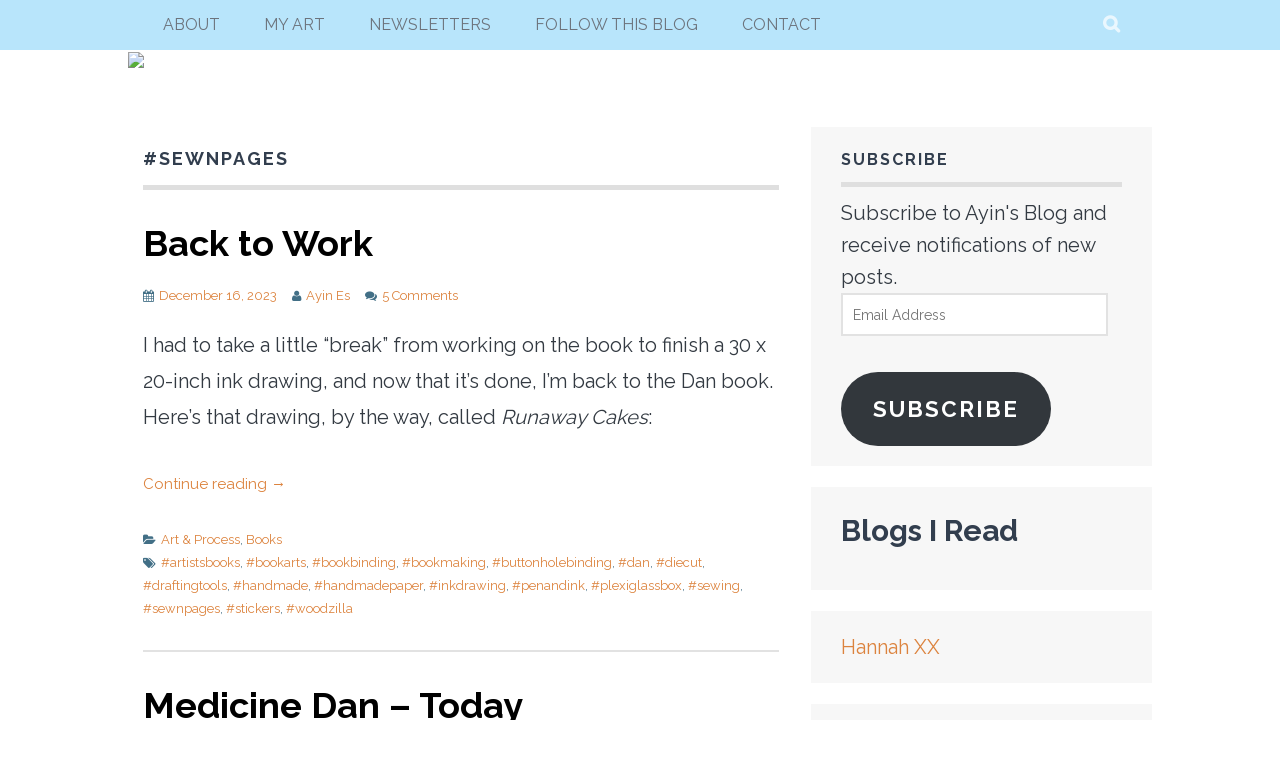

--- FILE ---
content_type: text/html; charset=UTF-8
request_url: https://ayin.blog/tag/sewnpages/
body_size: 11784
content:

<!DOCTYPE html>
<html lang="en-US" prefix="og: http://ogp.me/ns#">
<head>
<meta charset="UTF-8">
<meta name="viewport" content="width=device-width, initial-scale=1">
<title>#sewnpages &#8211; </title>
<link rel="profile" href="http://gmpg.org/xfn/11">
<link rel="pingback" href="https://ayin.blog/xmlrpc.php">
<title>#sewnpages &#8211; Ayin Es Blog</title>
<meta name='robots' content='max-image-preview:large' />
<!-- Jetpack Site Verification Tags -->
<meta name="google-site-verification" content="l3tHL2Hua22mvy_PUG7t3FH_G0dpyWPklJChCd4R86E" />
<link rel='dns-prefetch' href='//secure.gravatar.com' />
<link rel='dns-prefetch' href='//stats.wp.com' />
<link rel='dns-prefetch' href='//fonts.googleapis.com' />
<link rel='dns-prefetch' href='//widgets.wp.com' />
<link rel='dns-prefetch' href='//s0.wp.com' />
<link rel='dns-prefetch' href='//0.gravatar.com' />
<link rel='dns-prefetch' href='//1.gravatar.com' />
<link rel='dns-prefetch' href='//2.gravatar.com' />
<link rel='dns-prefetch' href='//v0.wordpress.com' />
<link rel='preconnect' href='//c0.wp.com' />
<link rel="alternate" type="application/rss+xml" title="Ayin Es Blog &raquo; Feed" href="https://ayin.blog/feed/" />
<link rel="alternate" type="application/rss+xml" title="Ayin Es Blog &raquo; Comments Feed" href="https://ayin.blog/comments/feed/" />
<link rel="alternate" type="application/rss+xml" title="Ayin Es Blog &raquo; #sewnpages Tag Feed" href="https://ayin.blog/tag/sewnpages/feed/" />
<style id='wp-img-auto-sizes-contain-inline-css' type='text/css'>
img:is([sizes=auto i],[sizes^="auto," i]){contain-intrinsic-size:3000px 1500px}
/*# sourceURL=wp-img-auto-sizes-contain-inline-css */
</style>
<style id='wp-emoji-styles-inline-css' type='text/css'>

	img.wp-smiley, img.emoji {
		display: inline !important;
		border: none !important;
		box-shadow: none !important;
		height: 1em !important;
		width: 1em !important;
		margin: 0 0.07em !important;
		vertical-align: -0.1em !important;
		background: none !important;
		padding: 0 !important;
	}
/*# sourceURL=wp-emoji-styles-inline-css */
</style>
<style id='wp-block-library-inline-css' type='text/css'>
:root{--wp-block-synced-color:#7a00df;--wp-block-synced-color--rgb:122,0,223;--wp-bound-block-color:var(--wp-block-synced-color);--wp-editor-canvas-background:#ddd;--wp-admin-theme-color:#007cba;--wp-admin-theme-color--rgb:0,124,186;--wp-admin-theme-color-darker-10:#006ba1;--wp-admin-theme-color-darker-10--rgb:0,107,160.5;--wp-admin-theme-color-darker-20:#005a87;--wp-admin-theme-color-darker-20--rgb:0,90,135;--wp-admin-border-width-focus:2px}@media (min-resolution:192dpi){:root{--wp-admin-border-width-focus:1.5px}}.wp-element-button{cursor:pointer}:root .has-very-light-gray-background-color{background-color:#eee}:root .has-very-dark-gray-background-color{background-color:#313131}:root .has-very-light-gray-color{color:#eee}:root .has-very-dark-gray-color{color:#313131}:root .has-vivid-green-cyan-to-vivid-cyan-blue-gradient-background{background:linear-gradient(135deg,#00d084,#0693e3)}:root .has-purple-crush-gradient-background{background:linear-gradient(135deg,#34e2e4,#4721fb 50%,#ab1dfe)}:root .has-hazy-dawn-gradient-background{background:linear-gradient(135deg,#faaca8,#dad0ec)}:root .has-subdued-olive-gradient-background{background:linear-gradient(135deg,#fafae1,#67a671)}:root .has-atomic-cream-gradient-background{background:linear-gradient(135deg,#fdd79a,#004a59)}:root .has-nightshade-gradient-background{background:linear-gradient(135deg,#330968,#31cdcf)}:root .has-midnight-gradient-background{background:linear-gradient(135deg,#020381,#2874fc)}:root{--wp--preset--font-size--normal:16px;--wp--preset--font-size--huge:42px}.has-regular-font-size{font-size:1em}.has-larger-font-size{font-size:2.625em}.has-normal-font-size{font-size:var(--wp--preset--font-size--normal)}.has-huge-font-size{font-size:var(--wp--preset--font-size--huge)}.has-text-align-center{text-align:center}.has-text-align-left{text-align:left}.has-text-align-right{text-align:right}.has-fit-text{white-space:nowrap!important}#end-resizable-editor-section{display:none}.aligncenter{clear:both}.items-justified-left{justify-content:flex-start}.items-justified-center{justify-content:center}.items-justified-right{justify-content:flex-end}.items-justified-space-between{justify-content:space-between}.screen-reader-text{border:0;clip-path:inset(50%);height:1px;margin:-1px;overflow:hidden;padding:0;position:absolute;width:1px;word-wrap:normal!important}.screen-reader-text:focus{background-color:#ddd;clip-path:none;color:#444;display:block;font-size:1em;height:auto;left:5px;line-height:normal;padding:15px 23px 14px;text-decoration:none;top:5px;width:auto;z-index:100000}html :where(.has-border-color){border-style:solid}html :where([style*=border-top-color]){border-top-style:solid}html :where([style*=border-right-color]){border-right-style:solid}html :where([style*=border-bottom-color]){border-bottom-style:solid}html :where([style*=border-left-color]){border-left-style:solid}html :where([style*=border-width]){border-style:solid}html :where([style*=border-top-width]){border-top-style:solid}html :where([style*=border-right-width]){border-right-style:solid}html :where([style*=border-bottom-width]){border-bottom-style:solid}html :where([style*=border-left-width]){border-left-style:solid}html :where(img[class*=wp-image-]){height:auto;max-width:100%}:where(figure){margin:0 0 1em}html :where(.is-position-sticky){--wp-admin--admin-bar--position-offset:var(--wp-admin--admin-bar--height,0px)}@media screen and (max-width:600px){html :where(.is-position-sticky){--wp-admin--admin-bar--position-offset:0px}}

/*# sourceURL=wp-block-library-inline-css */
</style><style id='wp-block-heading-inline-css' type='text/css'>
h1:where(.wp-block-heading).has-background,h2:where(.wp-block-heading).has-background,h3:where(.wp-block-heading).has-background,h4:where(.wp-block-heading).has-background,h5:where(.wp-block-heading).has-background,h6:where(.wp-block-heading).has-background{padding:1.25em 2.375em}h1.has-text-align-left[style*=writing-mode]:where([style*=vertical-lr]),h1.has-text-align-right[style*=writing-mode]:where([style*=vertical-rl]),h2.has-text-align-left[style*=writing-mode]:where([style*=vertical-lr]),h2.has-text-align-right[style*=writing-mode]:where([style*=vertical-rl]),h3.has-text-align-left[style*=writing-mode]:where([style*=vertical-lr]),h3.has-text-align-right[style*=writing-mode]:where([style*=vertical-rl]),h4.has-text-align-left[style*=writing-mode]:where([style*=vertical-lr]),h4.has-text-align-right[style*=writing-mode]:where([style*=vertical-rl]),h5.has-text-align-left[style*=writing-mode]:where([style*=vertical-lr]),h5.has-text-align-right[style*=writing-mode]:where([style*=vertical-rl]),h6.has-text-align-left[style*=writing-mode]:where([style*=vertical-lr]),h6.has-text-align-right[style*=writing-mode]:where([style*=vertical-rl]){rotate:180deg}
/*# sourceURL=https://c0.wp.com/c/6.9/wp-includes/blocks/heading/style.min.css */
</style>
<style id='wp-block-paragraph-inline-css' type='text/css'>
.is-small-text{font-size:.875em}.is-regular-text{font-size:1em}.is-large-text{font-size:2.25em}.is-larger-text{font-size:3em}.has-drop-cap:not(:focus):first-letter{float:left;font-size:8.4em;font-style:normal;font-weight:100;line-height:.68;margin:.05em .1em 0 0;text-transform:uppercase}body.rtl .has-drop-cap:not(:focus):first-letter{float:none;margin-left:.1em}p.has-drop-cap.has-background{overflow:hidden}:root :where(p.has-background){padding:1.25em 2.375em}:where(p.has-text-color:not(.has-link-color)) a{color:inherit}p.has-text-align-left[style*="writing-mode:vertical-lr"],p.has-text-align-right[style*="writing-mode:vertical-rl"]{rotate:180deg}
/*# sourceURL=https://c0.wp.com/c/6.9/wp-includes/blocks/paragraph/style.min.css */
</style>
<style id='global-styles-inline-css' type='text/css'>
:root{--wp--preset--aspect-ratio--square: 1;--wp--preset--aspect-ratio--4-3: 4/3;--wp--preset--aspect-ratio--3-4: 3/4;--wp--preset--aspect-ratio--3-2: 3/2;--wp--preset--aspect-ratio--2-3: 2/3;--wp--preset--aspect-ratio--16-9: 16/9;--wp--preset--aspect-ratio--9-16: 9/16;--wp--preset--color--black: #000000;--wp--preset--color--cyan-bluish-gray: #abb8c3;--wp--preset--color--white: #ffffff;--wp--preset--color--pale-pink: #f78da7;--wp--preset--color--vivid-red: #cf2e2e;--wp--preset--color--luminous-vivid-orange: #ff6900;--wp--preset--color--luminous-vivid-amber: #fcb900;--wp--preset--color--light-green-cyan: #7bdcb5;--wp--preset--color--vivid-green-cyan: #00d084;--wp--preset--color--pale-cyan-blue: #8ed1fc;--wp--preset--color--vivid-cyan-blue: #0693e3;--wp--preset--color--vivid-purple: #9b51e0;--wp--preset--gradient--vivid-cyan-blue-to-vivid-purple: linear-gradient(135deg,rgb(6,147,227) 0%,rgb(155,81,224) 100%);--wp--preset--gradient--light-green-cyan-to-vivid-green-cyan: linear-gradient(135deg,rgb(122,220,180) 0%,rgb(0,208,130) 100%);--wp--preset--gradient--luminous-vivid-amber-to-luminous-vivid-orange: linear-gradient(135deg,rgb(252,185,0) 0%,rgb(255,105,0) 100%);--wp--preset--gradient--luminous-vivid-orange-to-vivid-red: linear-gradient(135deg,rgb(255,105,0) 0%,rgb(207,46,46) 100%);--wp--preset--gradient--very-light-gray-to-cyan-bluish-gray: linear-gradient(135deg,rgb(238,238,238) 0%,rgb(169,184,195) 100%);--wp--preset--gradient--cool-to-warm-spectrum: linear-gradient(135deg,rgb(74,234,220) 0%,rgb(151,120,209) 20%,rgb(207,42,186) 40%,rgb(238,44,130) 60%,rgb(251,105,98) 80%,rgb(254,248,76) 100%);--wp--preset--gradient--blush-light-purple: linear-gradient(135deg,rgb(255,206,236) 0%,rgb(152,150,240) 100%);--wp--preset--gradient--blush-bordeaux: linear-gradient(135deg,rgb(254,205,165) 0%,rgb(254,45,45) 50%,rgb(107,0,62) 100%);--wp--preset--gradient--luminous-dusk: linear-gradient(135deg,rgb(255,203,112) 0%,rgb(199,81,192) 50%,rgb(65,88,208) 100%);--wp--preset--gradient--pale-ocean: linear-gradient(135deg,rgb(255,245,203) 0%,rgb(182,227,212) 50%,rgb(51,167,181) 100%);--wp--preset--gradient--electric-grass: linear-gradient(135deg,rgb(202,248,128) 0%,rgb(113,206,126) 100%);--wp--preset--gradient--midnight: linear-gradient(135deg,rgb(2,3,129) 0%,rgb(40,116,252) 100%);--wp--preset--font-size--small: 13px;--wp--preset--font-size--medium: 20px;--wp--preset--font-size--large: 36px;--wp--preset--font-size--x-large: 42px;--wp--preset--spacing--20: 0.44rem;--wp--preset--spacing--30: 0.67rem;--wp--preset--spacing--40: 1rem;--wp--preset--spacing--50: 1.5rem;--wp--preset--spacing--60: 2.25rem;--wp--preset--spacing--70: 3.38rem;--wp--preset--spacing--80: 5.06rem;--wp--preset--shadow--natural: 6px 6px 9px rgba(0, 0, 0, 0.2);--wp--preset--shadow--deep: 12px 12px 50px rgba(0, 0, 0, 0.4);--wp--preset--shadow--sharp: 6px 6px 0px rgba(0, 0, 0, 0.2);--wp--preset--shadow--outlined: 6px 6px 0px -3px rgb(255, 255, 255), 6px 6px rgb(0, 0, 0);--wp--preset--shadow--crisp: 6px 6px 0px rgb(0, 0, 0);}:where(.is-layout-flex){gap: 0.5em;}:where(.is-layout-grid){gap: 0.5em;}body .is-layout-flex{display: flex;}.is-layout-flex{flex-wrap: wrap;align-items: center;}.is-layout-flex > :is(*, div){margin: 0;}body .is-layout-grid{display: grid;}.is-layout-grid > :is(*, div){margin: 0;}:where(.wp-block-columns.is-layout-flex){gap: 2em;}:where(.wp-block-columns.is-layout-grid){gap: 2em;}:where(.wp-block-post-template.is-layout-flex){gap: 1.25em;}:where(.wp-block-post-template.is-layout-grid){gap: 1.25em;}.has-black-color{color: var(--wp--preset--color--black) !important;}.has-cyan-bluish-gray-color{color: var(--wp--preset--color--cyan-bluish-gray) !important;}.has-white-color{color: var(--wp--preset--color--white) !important;}.has-pale-pink-color{color: var(--wp--preset--color--pale-pink) !important;}.has-vivid-red-color{color: var(--wp--preset--color--vivid-red) !important;}.has-luminous-vivid-orange-color{color: var(--wp--preset--color--luminous-vivid-orange) !important;}.has-luminous-vivid-amber-color{color: var(--wp--preset--color--luminous-vivid-amber) !important;}.has-light-green-cyan-color{color: var(--wp--preset--color--light-green-cyan) !important;}.has-vivid-green-cyan-color{color: var(--wp--preset--color--vivid-green-cyan) !important;}.has-pale-cyan-blue-color{color: var(--wp--preset--color--pale-cyan-blue) !important;}.has-vivid-cyan-blue-color{color: var(--wp--preset--color--vivid-cyan-blue) !important;}.has-vivid-purple-color{color: var(--wp--preset--color--vivid-purple) !important;}.has-black-background-color{background-color: var(--wp--preset--color--black) !important;}.has-cyan-bluish-gray-background-color{background-color: var(--wp--preset--color--cyan-bluish-gray) !important;}.has-white-background-color{background-color: var(--wp--preset--color--white) !important;}.has-pale-pink-background-color{background-color: var(--wp--preset--color--pale-pink) !important;}.has-vivid-red-background-color{background-color: var(--wp--preset--color--vivid-red) !important;}.has-luminous-vivid-orange-background-color{background-color: var(--wp--preset--color--luminous-vivid-orange) !important;}.has-luminous-vivid-amber-background-color{background-color: var(--wp--preset--color--luminous-vivid-amber) !important;}.has-light-green-cyan-background-color{background-color: var(--wp--preset--color--light-green-cyan) !important;}.has-vivid-green-cyan-background-color{background-color: var(--wp--preset--color--vivid-green-cyan) !important;}.has-pale-cyan-blue-background-color{background-color: var(--wp--preset--color--pale-cyan-blue) !important;}.has-vivid-cyan-blue-background-color{background-color: var(--wp--preset--color--vivid-cyan-blue) !important;}.has-vivid-purple-background-color{background-color: var(--wp--preset--color--vivid-purple) !important;}.has-black-border-color{border-color: var(--wp--preset--color--black) !important;}.has-cyan-bluish-gray-border-color{border-color: var(--wp--preset--color--cyan-bluish-gray) !important;}.has-white-border-color{border-color: var(--wp--preset--color--white) !important;}.has-pale-pink-border-color{border-color: var(--wp--preset--color--pale-pink) !important;}.has-vivid-red-border-color{border-color: var(--wp--preset--color--vivid-red) !important;}.has-luminous-vivid-orange-border-color{border-color: var(--wp--preset--color--luminous-vivid-orange) !important;}.has-luminous-vivid-amber-border-color{border-color: var(--wp--preset--color--luminous-vivid-amber) !important;}.has-light-green-cyan-border-color{border-color: var(--wp--preset--color--light-green-cyan) !important;}.has-vivid-green-cyan-border-color{border-color: var(--wp--preset--color--vivid-green-cyan) !important;}.has-pale-cyan-blue-border-color{border-color: var(--wp--preset--color--pale-cyan-blue) !important;}.has-vivid-cyan-blue-border-color{border-color: var(--wp--preset--color--vivid-cyan-blue) !important;}.has-vivid-purple-border-color{border-color: var(--wp--preset--color--vivid-purple) !important;}.has-vivid-cyan-blue-to-vivid-purple-gradient-background{background: var(--wp--preset--gradient--vivid-cyan-blue-to-vivid-purple) !important;}.has-light-green-cyan-to-vivid-green-cyan-gradient-background{background: var(--wp--preset--gradient--light-green-cyan-to-vivid-green-cyan) !important;}.has-luminous-vivid-amber-to-luminous-vivid-orange-gradient-background{background: var(--wp--preset--gradient--luminous-vivid-amber-to-luminous-vivid-orange) !important;}.has-luminous-vivid-orange-to-vivid-red-gradient-background{background: var(--wp--preset--gradient--luminous-vivid-orange-to-vivid-red) !important;}.has-very-light-gray-to-cyan-bluish-gray-gradient-background{background: var(--wp--preset--gradient--very-light-gray-to-cyan-bluish-gray) !important;}.has-cool-to-warm-spectrum-gradient-background{background: var(--wp--preset--gradient--cool-to-warm-spectrum) !important;}.has-blush-light-purple-gradient-background{background: var(--wp--preset--gradient--blush-light-purple) !important;}.has-blush-bordeaux-gradient-background{background: var(--wp--preset--gradient--blush-bordeaux) !important;}.has-luminous-dusk-gradient-background{background: var(--wp--preset--gradient--luminous-dusk) !important;}.has-pale-ocean-gradient-background{background: var(--wp--preset--gradient--pale-ocean) !important;}.has-electric-grass-gradient-background{background: var(--wp--preset--gradient--electric-grass) !important;}.has-midnight-gradient-background{background: var(--wp--preset--gradient--midnight) !important;}.has-small-font-size{font-size: var(--wp--preset--font-size--small) !important;}.has-medium-font-size{font-size: var(--wp--preset--font-size--medium) !important;}.has-large-font-size{font-size: var(--wp--preset--font-size--large) !important;}.has-x-large-font-size{font-size: var(--wp--preset--font-size--x-large) !important;}
/*# sourceURL=global-styles-inline-css */
</style>

<style id='classic-theme-styles-inline-css' type='text/css'>
/*! This file is auto-generated */
.wp-block-button__link{color:#fff;background-color:#32373c;border-radius:9999px;box-shadow:none;text-decoration:none;padding:calc(.667em + 2px) calc(1.333em + 2px);font-size:1.125em}.wp-block-file__button{background:#32373c;color:#fff;text-decoration:none}
/*# sourceURL=/wp-includes/css/classic-themes.min.css */
</style>
<link rel='stylesheet' id='parent-style-css' href='https://ayin.blog/wp-content/themes/plane-wpcom/style.css?ver=6.9' type='text/css' media='all' />
<link rel='stylesheet' id='child-style-css' href='https://ayin.blog/wp-content/themes/Shrapnel-in-the-San-Fernando-Valley/style.css?ver=1.0' type='text/css' media='all' />
<link rel='stylesheet' id='plane-icons-css' href='https://ayin.blog/wp-content/themes/plane-wpcom/css/font-awesome.css?ver=4.0.3' type='text/css' media='all' />
<link rel='stylesheet' id='plane-fonts-css' href='https://fonts.googleapis.com/css?family=Raleway%3A400%2C500%2C700%2C900%7CNoto+Serif%3A400%2C700%2C400italic%2C700italic&#038;subset=latin%2Clatin-ext&#038;ver=6.9' type='text/css' media='all' />
<link rel='stylesheet' id='plane-style-css' href='https://ayin.blog/wp-content/themes/Shrapnel-in-the-San-Fernando-Valley/style.css?ver=6.9' type='text/css' media='all' />
<style id='plane-style-inline-css' type='text/css'>
.site-header { background-image: url(https://6b2f72a8190402502e9e-a3951b54662a64032d4f03e996f20a51.ssl.cf1.rackcdn.com/2021/06/ayin-es-blog-logo1.jpg); }
/*# sourceURL=plane-style-inline-css */
</style>
<link rel='stylesheet' id='jetpack_likes-css' href='https://c0.wp.com/p/jetpack/15.4/modules/likes/style.css' type='text/css' media='all' />
<link rel='stylesheet' id='jetpack-subscriptions-css' href='https://c0.wp.com/p/jetpack/15.4/_inc/build/subscriptions/subscriptions.min.css' type='text/css' media='all' />
<script type="text/javascript" src="https://c0.wp.com/c/6.9/wp-includes/js/jquery/jquery.min.js" id="jquery-core-js"></script>
<script type="text/javascript" src="https://c0.wp.com/c/6.9/wp-includes/js/jquery/jquery-migrate.min.js" id="jquery-migrate-js"></script>
<link rel="https://api.w.org/" href="https://ayin.blog/wp-json/" /><link rel="alternate" title="JSON" type="application/json" href="https://ayin.blog/wp-json/wp/v2/tags/2709" /><link rel="EditURI" type="application/rsd+xml" title="RSD" href="https://ayin.blog/xmlrpc.php?rsd" />
<meta name="generator" content="WordPress 6.9" />
<meta property="og:title" name="og:title" content="#sewnpages" />
<meta property="og:type" name="og:type" content="website" />
<meta property="og:image" name="og:image" content="https://ayin.blog/wp-content/uploads/2020/03/cropped-doycarol2.jpg" />
<meta property="og:description" name="og:description" content="The Ayin Es Blog - Art, Life, &amp; Queer Things to Ponder" />
<meta property="og:locale" name="og:locale" content="en_US" />
<meta property="og:site_name" name="og:site_name" content="Ayin Es Blog" />
<meta property="twitter:card" name="twitter:card" content="summary" />
	<style>img#wpstats{display:none}</style>
		<meta name="description" content="Posts about #sewnpages written by Ayin Es" />
<link rel="icon" href="https://ayin.blog/wp-content/uploads/2020/03/cropped-doycarol2-150x150.jpg" sizes="32x32" />
<link rel="icon" href="https://ayin.blog/wp-content/uploads/2020/03/cropped-doycarol2.jpg" sizes="192x192" />
<link rel="apple-touch-icon" href="https://ayin.blog/wp-content/uploads/2020/03/cropped-doycarol2.jpg" />
<meta name="msapplication-TileImage" content="https://ayin.blog/wp-content/uploads/2020/03/cropped-doycarol2.jpg" />
		<style type="text/css" id="wp-custom-css">
			a {
  color: #dc833e;
}
.entry-title a {
  color: #000000;
}
		</style>
		<link rel='stylesheet' id='wpforms-modern-full-css' href='https://ayin.blog/wp-content/plugins/wpforms-lite/assets/css/frontend/modern/wpforms-full.min.css?ver=1.9.8.7' type='text/css' media='all' />
<style id='wpforms-modern-full-inline-css' type='text/css'>
:root {
				--wpforms-field-border-radius: 3px;
--wpforms-field-border-style: solid;
--wpforms-field-border-size: 1px;
--wpforms-field-background-color: #ffffff;
--wpforms-field-border-color: rgba( 0, 0, 0, 0.25 );
--wpforms-field-border-color-spare: rgba( 0, 0, 0, 0.25 );
--wpforms-field-text-color: rgba( 0, 0, 0, 0.7 );
--wpforms-field-menu-color: #ffffff;
--wpforms-label-color: rgba( 0, 0, 0, 0.85 );
--wpforms-label-sublabel-color: rgba( 0, 0, 0, 0.55 );
--wpforms-label-error-color: #d63637;
--wpforms-button-border-radius: 3px;
--wpforms-button-border-style: none;
--wpforms-button-border-size: 1px;
--wpforms-button-background-color: #066aab;
--wpforms-button-border-color: #066aab;
--wpforms-button-text-color: #ffffff;
--wpforms-page-break-color: #066aab;
--wpforms-background-image: none;
--wpforms-background-position: center center;
--wpforms-background-repeat: no-repeat;
--wpforms-background-size: cover;
--wpforms-background-width: 100px;
--wpforms-background-height: 100px;
--wpforms-background-color: rgba( 0, 0, 0, 0 );
--wpforms-background-url: none;
--wpforms-container-padding: 0px;
--wpforms-container-border-style: none;
--wpforms-container-border-width: 1px;
--wpforms-container-border-color: #000000;
--wpforms-container-border-radius: 3px;
--wpforms-field-size-input-height: 43px;
--wpforms-field-size-input-spacing: 15px;
--wpforms-field-size-font-size: 16px;
--wpforms-field-size-line-height: 19px;
--wpforms-field-size-padding-h: 14px;
--wpforms-field-size-checkbox-size: 16px;
--wpforms-field-size-sublabel-spacing: 5px;
--wpforms-field-size-icon-size: 1;
--wpforms-label-size-font-size: 16px;
--wpforms-label-size-line-height: 19px;
--wpforms-label-size-sublabel-font-size: 14px;
--wpforms-label-size-sublabel-line-height: 17px;
--wpforms-button-size-font-size: 17px;
--wpforms-button-size-height: 41px;
--wpforms-button-size-padding-h: 15px;
--wpforms-button-size-margin-top: 10px;
--wpforms-container-shadow-size-box-shadow: none;
			}
/*# sourceURL=wpforms-modern-full-inline-css */
</style>
</head>

<body class="archive tag tag-sewnpages tag-2709 wp-theme-plane-wpcom wp-child-theme-Shrapnel-in-the-San-Fernando-Valley">
	<a class="skip-link screen-reader-text" href="#content">Skip to content</a>

	<div class="site-top">
		<div class="content-wrapper">
			<nav id="site-navigation" class="main-navigation" role="navigation">
				<button class="menu-toggle" aria-controls="menu" aria-expanded="false"><span class="screen-reader-text">Primary Menu</span></button>
				<div class="nav-menu"><ul id="menu-menu1" class="menu"><li id="menu-item-4306" class="menu-item menu-item-type-post_type menu-item-object-page menu-item-4306"><a href="https://ayin.blog/about-ayin-es/">About</a></li>
<li id="menu-item-4309" class="menu-item menu-item-type-custom menu-item-object-custom menu-item-4309"><a target="_blank" href="https://esart.com">my art</a></li>
<li id="menu-item-4310" class="menu-item menu-item-type-custom menu-item-object-custom menu-item-4310"><a target="_blank" href="https://us4.campaign-archive.com/home/?u=891212c674b30c20d4920a920&#038;id=18e4f3a183">newsletters</a></li>
<li id="menu-item-4313" class="menu-item menu-item-type-post_type menu-item-object-page menu-item-4313"><a href="https://ayin.blog/follow/">follow this blog</a></li>
<li id="menu-item-7431" class="menu-item menu-item-type-post_type menu-item-object-page menu-item-7431"><a href="https://ayin.blog/contact-me/">Contact</a></li>
</ul></div>			</nav><!-- #site-navigation -->

			<div class="site-search">
				<button class="search-toggle"><span class="screen-reader-text">Search</span></button>
				<div class="search-expand">
					<div class="search-expand-inner">
						<form role="search" method="get" class="search-form" action="https://ayin.blog/">
				<label>
					<span class="screen-reader-text">Search for:</span>
					<input type="search" class="search-field" placeholder="Search &hellip;" value="" name="s" />
				</label>
				<input type="submit" class="search-submit" value="Search" />
			</form>					</div>
				</div>
			</div><!-- .site-search -->
    	</div>
	</div><!-- .site-top -->

	<div style="margin: 0 auto" class="site-branding">
		<a href="https://esart.com/blog/">
		    <img src="https://esart.com/blog/wp-content/themes/Shrapnel-in-the-San-Fernando-Valley/ayin-es-blog-logo.jpg">
		</a>
	</div>

	<!-- .site-branding -->
	<!-- .site-header -->

	<div id="content" class="site-content">
	<div id="primary" class="content-area">
		<main id="main" class="site-main" role="main">

		
			<header class="page-header">
				<h1 class="page-title">
					#sewnpages				</h1>
							</header><!-- .page-header -->

			
				
<article id="post-6693" class="post-6693 post type-post status-publish format-standard hentry category-art category-books tag-artistsbooks tag-bookarts-2 tag-bookbinding tag-bookmaking tag-buttonholebinding tag-dan tag-diecut tag-draftingtools tag-handmade tag-handmadepaper tag-inkdrawing tag-penandink tag-plexiglassbox tag-sewing tag-sewnpages tag-stickers tag-woodzilla">
	<header class="entry-header">

		<h2 class="entry-title"><a href="https://ayin.blog/back-to-work/" rel="bookmark">Back to Work</a></h2>
					<div class="entry-meta">
				<span class="posted-on"><a href="https://ayin.blog/back-to-work/" rel="bookmark"><time class="entry-date published" datetime="2023-12-16T05:12:41-08:00">December 16, 2023</time><time class="updated" datetime="2023-12-16T05:12:43-08:00">December 16, 2023</time></a></span><span class="byline"><span class="author vcard"><a class="url fn n" href="https://ayin.blog/author/esart/">Ayin Es</a></span></span><span class="comments-link"><a href="https://ayin.blog/back-to-work/#comments">5 Comments</a></span>			</div><!-- .entry-meta -->
		
	</header><!-- .entry-header -->

	
		<div class="entry-content">
			
<p>I had to take a little &#8220;break&#8221; from working on the book to finish a 30 x 20-inch ink drawing, and now that it&#8217;s done, I&#8217;m back to the Dan book. Here&#8217;s that drawing, by the way, called <em>Runaway Cakes</em>:</p>



 <a href="https://ayin.blog/back-to-work/#more-6693" class="more-link">Continue reading <span class="meta-nav">&rarr;</span></a>					</div><!-- .entry-content -->

	
	<footer class="entry-meta entry-footer">
		<span class="cat-links"><a href="https://ayin.blog/category/art/" rel="category tag">Art &amp; Process</a>, <a href="https://ayin.blog/category/books/" rel="category tag">Books</a></span><span class="tags-links"><a href="https://ayin.blog/tag/artistsbooks/" rel="tag">#artistsbooks</a>, <a href="https://ayin.blog/tag/bookarts-2/" rel="tag">#bookarts</a>, <a href="https://ayin.blog/tag/bookbinding/" rel="tag">#bookbinding</a>, <a href="https://ayin.blog/tag/bookmaking/" rel="tag">#bookmaking</a>, <a href="https://ayin.blog/tag/buttonholebinding/" rel="tag">#buttonholebinding</a>, <a href="https://ayin.blog/tag/dan/" rel="tag">#dan</a>, <a href="https://ayin.blog/tag/diecut/" rel="tag">#diecut</a>, <a href="https://ayin.blog/tag/draftingtools/" rel="tag">#draftingtools</a>, <a href="https://ayin.blog/tag/handmade/" rel="tag">#handmade</a>, <a href="https://ayin.blog/tag/handmadepaper/" rel="tag">#handmadepaper</a>, <a href="https://ayin.blog/tag/inkdrawing/" rel="tag">#inkdrawing</a>, <a href="https://ayin.blog/tag/penandink/" rel="tag">#penandink</a>, <a href="https://ayin.blog/tag/plexiglassbox/" rel="tag">#plexiglassbox</a>, <a href="https://ayin.blog/tag/sewing/" rel="tag">#sewing</a>, <a href="https://ayin.blog/tag/sewnpages/" rel="tag">#sewnpages</a>, <a href="https://ayin.blog/tag/stickers/" rel="tag">#stickers</a>, <a href="https://ayin.blog/tag/woodzilla/" rel="tag">#woodzilla</a></span>	</footer><!-- .entry-footer -->
</article><!-- #post-6693 -->
			
				
<article id="post-6677" class="post-6677 post type-post status-publish format-standard hentry category-art category-books tag-artistsbooks tag-artistslife tag-beingperfect tag-bookarts-2 tag-bookbinding tag-cakes tag-charm tag-coloredpencil tag-dan tag-decorativepaper tag-drawing tag-foldingpages tag-framing tag-grommet tag-handmadebooks tag-impatience tag-mistakes tag-peoplewhojudge tag-perfectionism tag-perfectpeople tag-rubberstamps tag-sewing tag-sewnpages tag-stickers tag-talas tag-thelaurelfoundation tag-trimmingpages tag-waste">
	<header class="entry-header">

		<h2 class="entry-title"><a href="https://ayin.blog/medicine-dan-today/" rel="bookmark">Medicine Dan &#8211; Today</a></h2>
					<div class="entry-meta">
				<span class="posted-on"><a href="https://ayin.blog/medicine-dan-today/" rel="bookmark"><time class="entry-date published" datetime="2023-12-05T05:10:33-08:00">December 5, 2023</time><time class="updated" datetime="2023-12-05T08:38:43-08:00">December 5, 2023</time></a></span><span class="byline"><span class="author vcard"><a class="url fn n" href="https://ayin.blog/author/esart/">Ayin Es</a></span></span><span class="comments-link"><a href="https://ayin.blog/medicine-dan-today/#comments">2 Comments</a></span>			</div><!-- .entry-meta -->
		
	</header><!-- .entry-header -->

	
		<div class="entry-content">
			
<p>I&#8217;m now convinced I can&#8217;t do anything without making a mountain of mistakes. I&#8217;m coming to accept it. Maybe I should just let go of trying to be perfect and see that there&#8217;s a kind of charm to all the little fuck-ups, and do the best I can. I mean, that&#8217;s all I can do.</p>



 <a href="https://ayin.blog/medicine-dan-today/#more-6677" class="more-link">Continue reading <span class="meta-nav">&rarr;</span></a>					</div><!-- .entry-content -->

	
	<footer class="entry-meta entry-footer">
		<span class="cat-links"><a href="https://ayin.blog/category/art/" rel="category tag">Art &amp; Process</a>, <a href="https://ayin.blog/category/books/" rel="category tag">Books</a></span><span class="tags-links"><a href="https://ayin.blog/tag/artistsbooks/" rel="tag">#artistsbooks</a>, <a href="https://ayin.blog/tag/artistslife/" rel="tag">#artistslife</a>, <a href="https://ayin.blog/tag/beingperfect/" rel="tag">#beingperfect</a>, <a href="https://ayin.blog/tag/bookarts-2/" rel="tag">#bookarts</a>, <a href="https://ayin.blog/tag/bookbinding/" rel="tag">#bookbinding</a>, <a href="https://ayin.blog/tag/cakes/" rel="tag">#cakes</a>, <a href="https://ayin.blog/tag/charm/" rel="tag">#charm</a>, <a href="https://ayin.blog/tag/coloredpencil/" rel="tag">#coloredpencil</a>, <a href="https://ayin.blog/tag/dan/" rel="tag">#dan</a>, <a href="https://ayin.blog/tag/decorativepaper/" rel="tag">#decorativepaper</a>, <a href="https://ayin.blog/tag/drawing/" rel="tag">#drawing</a>, <a href="https://ayin.blog/tag/foldingpages/" rel="tag">#foldingpages</a>, <a href="https://ayin.blog/tag/framing/" rel="tag">#framing</a>, <a href="https://ayin.blog/tag/grommet/" rel="tag">#grommet</a>, <a href="https://ayin.blog/tag/handmadebooks/" rel="tag">#handmadebooks</a>, <a href="https://ayin.blog/tag/impatience/" rel="tag">#impatience</a>, <a href="https://ayin.blog/tag/mistakes/" rel="tag">#mistakes</a>, <a href="https://ayin.blog/tag/peoplewhojudge/" rel="tag">#peoplewhojudge</a>, <a href="https://ayin.blog/tag/perfectionism/" rel="tag">#perfectionism</a>, <a href="https://ayin.blog/tag/perfectpeople/" rel="tag">#perfectpeople</a>, <a href="https://ayin.blog/tag/rubberstamps/" rel="tag">#rubberstamps</a>, <a href="https://ayin.blog/tag/sewing/" rel="tag">#sewing</a>, <a href="https://ayin.blog/tag/sewnpages/" rel="tag">#sewnpages</a>, <a href="https://ayin.blog/tag/stickers/" rel="tag">#stickers</a>, <a href="https://ayin.blog/tag/talas/" rel="tag">#Talas</a>, <a href="https://ayin.blog/tag/thelaurelfoundation/" rel="tag">#thelaurelfoundation</a>, <a href="https://ayin.blog/tag/trimmingpages/" rel="tag">#trimmingpages</a>, <a href="https://ayin.blog/tag/waste/" rel="tag">#waste</a></span>	</footer><!-- .entry-footer -->
</article><!-- #post-6677 -->
			
			
		
		</main><!-- #main -->
	</div><!-- .content-area -->

	<div id="secondary" class="widget-area" role="complementary">
		<aside id="blog_subscription-4" class="widget widget_blog_subscription jetpack_subscription_widget"><h3 class="widget-title">Subscribe</h3>
			<div class="wp-block-jetpack-subscriptions__container">
			<form action="#" method="post" accept-charset="utf-8" id="subscribe-blog-blog_subscription-4"
				data-blog="18665641"
				data-post_access_level="everybody" >
									<div id="subscribe-text"><p>Subscribe to Ayin's Blog and receive notifications of new posts.</p>
</div>
										<p id="subscribe-email">
						<label id="jetpack-subscribe-label"
							class="screen-reader-text"
							for="subscribe-field-blog_subscription-4">
							Email Address						</label>
						<input type="email" name="email" autocomplete="email" required="required"
																					value=""
							id="subscribe-field-blog_subscription-4"
							placeholder="Email Address"
						/>
					</p>

					<p id="subscribe-submit"
											>
						<input type="hidden" name="action" value="subscribe"/>
						<input type="hidden" name="source" value="https://ayin.blog/tag/sewnpages/"/>
						<input type="hidden" name="sub-type" value="widget"/>
						<input type="hidden" name="redirect_fragment" value="subscribe-blog-blog_subscription-4"/>
						<input type="hidden" id="_wpnonce" name="_wpnonce" value="066780e367" /><input type="hidden" name="_wp_http_referer" value="/tag/sewnpages/" />						<button type="submit"
															class="wp-block-button__link"
																					name="jetpack_subscriptions_widget"
						>
							Subscribe						</button>
					</p>
							</form>
						</div>
			
</aside><aside id="block-2" class="widget widget_block">
<h2 class="wp-block-heading">Blogs I Read</h2>
</aside><aside id="block-6" class="widget widget_block widget_text">
<p><a href="https://hannah.is">Hannah XX</a></p>
</aside><aside id="block-4" class="widget widget_block widget_text">
<p><a href="https://www.laurahornart.com/podcasts">Laura Horn</a></p>
</aside><aside id="block-5" class="widget widget_block widget_text">
<p><a href="https://thebloggess.com/">Jenny Lawson</a></p>
</aside><aside id="block-7" class="widget widget_block widget_text">
<p><a href="https://shoobawx.wordpress.com/" target="_blank" rel="noreferrer noopener">Steph Kunze</a></p>
</aside><aside id="block-8" class="widget widget_block widget_text">
<p><a href="https://greggchadwick.blogspot.com/" target="_blank" rel="noreferrer noopener">Gregg Chadwick</a></p>
</aside><aside id="block-9" class="widget widget_block widget_text">
<p><a href="https://twocoatsofpaint.com/" target="_blank" rel="noreferrer noopener">Two Coats of Paint</a></p>
</aside>	</div><!-- .widget-area -->

		</div>

	<footer class="site-footer" role="contentinfo">
		<div class="content-wrapper">

			

<div id="tertiary" class="footer-widget-area" role="complementary">
		<div id="widget-area-2" class="widget-area">
		<div id="block-10" class="widget widget_block"><style id="wpforms-css-vars-7423-block-9aafebdf-8ca6-4e58-aa92-5caeb69e3a7c">
				#wpforms-7423.wpforms-block-9aafebdf-8ca6-4e58-aa92-5caeb69e3a7c {
				--wpforms-field-size-input-height: 43px;
--wpforms-field-size-input-spacing: 15px;
--wpforms-field-size-font-size: 16px;
--wpforms-field-size-line-height: 19px;
--wpforms-field-size-padding-h: 14px;
--wpforms-field-size-checkbox-size: 16px;
--wpforms-field-size-sublabel-spacing: 5px;
--wpforms-field-size-icon-size: 1;
--wpforms-label-size-font-size: 16px;
--wpforms-label-size-line-height: 19px;
--wpforms-label-size-sublabel-font-size: 14px;
--wpforms-label-size-sublabel-line-height: 17px;
--wpforms-button-size-font-size: 17px;
--wpforms-button-size-height: 41px;
--wpforms-button-size-padding-h: 15px;
--wpforms-button-size-margin-top: 10px;
			}
			</style><div class="wpforms-container wpforms-container-full wpforms-block wpforms-block-9aafebdf-8ca6-4e58-aa92-5caeb69e3a7c wpforms-render-modern" id="wpforms-7423"><form id="wpforms-form-7423" class="wpforms-validate wpforms-form wpforms-ajax-form" data-formid="7423" method="post" enctype="multipart/form-data" action="/tag/sewnpages/" data-token="dfc76f7351eddac54bacb1986b4b89cf" data-token-time="1769705677"><noscript class="wpforms-error-noscript">Please enable JavaScript in your browser to complete this form.</noscript><div id="wpforms-error-noscript" style="display: none;">Please enable JavaScript in your browser to complete this form.</div><div class="wpforms-field-container">		<div id="wpforms-7423-field_4-container"
			class="wpforms-field wpforms-field-text"
			data-field-type="text"
			data-field-id="4"
			>
			<label class="wpforms-field-label" for="wpforms-7423-field_4" >Message Name or</label>
			<input type="text" id="wpforms-7423-field_4" class="wpforms-field-medium" name="wpforms[fields][4]" >
		</div>
		<div id="wpforms-7423-field_1-container" class="wpforms-field wpforms-field-name" data-field-id="1"><label class="wpforms-field-label" for="wpforms-7423-field_1">Name <span class="wpforms-required-label" aria-hidden="true">*</span></label><input type="text" id="wpforms-7423-field_1" class="wpforms-field-medium wpforms-field-required" name="wpforms[fields][1]" aria-errormessage="wpforms-7423-field_1-error" required></div><div id="wpforms-7423-field_2-container" class="wpforms-field wpforms-field-email" data-field-id="2"><label class="wpforms-field-label" for="wpforms-7423-field_2">Email <span class="wpforms-required-label" aria-hidden="true">*</span></label><input type="email" id="wpforms-7423-field_2" class="wpforms-field-medium wpforms-field-required" name="wpforms[fields][2]" spellcheck="false" aria-errormessage="wpforms-7423-field_2-error" required></div><div id="wpforms-7423-field_3-container" class="wpforms-field wpforms-field-textarea" data-field-id="3"><label class="wpforms-field-label" for="wpforms-7423-field_3">Comment or Message</label><textarea id="wpforms-7423-field_3" class="wpforms-field-medium" name="wpforms[fields][3]" aria-errormessage="wpforms-7423-field_3-error" ></textarea></div><script>
				( function() {
					const style = document.createElement( 'style' );
					style.appendChild( document.createTextNode( '#wpforms-7423-field_4-container { position: absolute !important; overflow: hidden !important; display: inline !important; height: 1px !important; width: 1px !important; z-index: -1000 !important; padding: 0 !important; } #wpforms-7423-field_4-container input { visibility: hidden; } #wpforms-conversational-form-page #wpforms-7423-field_4-container label { counter-increment: none; }' ) );
					document.head.appendChild( style );
					document.currentScript?.remove();
				} )();
			</script></div><!-- .wpforms-field-container --><div class="wpforms-recaptcha-container wpforms-is-turnstile" ><div class="cf-turnstile" data-sitekey="0x4AAAAAACL4yHI2wROOtO-F" data-action="FormID-7423"></div><input type="text" name="g-recaptcha-hidden" class="wpforms-recaptcha-hidden" style="position:absolute!important;clip:rect(0,0,0,0)!important;height:1px!important;width:1px!important;border:0!important;overflow:hidden!important;padding:0!important;margin:0!important;" data-rule-turnstile="1"></div><div class="wpforms-submit-container" ><input type="hidden" name="wpforms[id]" value="7423"><input type="hidden" name="page_title" value="#sewnpages"><input type="hidden" name="page_url" value="https://ayin.blog/tag/sewnpages/"><input type="hidden" name="url_referer" value=""><button type="submit" name="wpforms[submit]" id="wpforms-submit-7423" class="wpforms-submit" data-alt-text="Sending..." data-submit-text="Submit" aria-live="assertive" value="wpforms-submit">Submit</button><img loading="lazy" decoding="async" src="https://ayin.blog/wp-content/plugins/wpforms-lite/assets/images/submit-spin.svg" class="wpforms-submit-spinner" style="display: none;" width="26" height="26" alt="Loading"></div></form></div>  <!-- .wpforms-container --></div>	</div><!-- #widget-area-2 -->
	
	
	
	</div><!-- .footer-widget-area -->
			<div class="site-credit">
				<a class="powered-by" href="http://wordpress.org/">Proudly powered by WordPress</a>
				<span class="sep"> | </span>
				&copy;Ayin Es, 2023. All rights reserved.			</div><!-- .site-credit -->

		</div>
	</footer><!-- .site-footer -->

<script type="speculationrules">
{"prefetch":[{"source":"document","where":{"and":[{"href_matches":"/*"},{"not":{"href_matches":["/wp-*.php","/wp-admin/*","/wp-content/uploads/*","/wp-content/*","/wp-content/plugins/*","/wp-content/themes/Shrapnel-in-the-San-Fernando-Valley/*","/wp-content/themes/plane-wpcom/*","/*\\?(.+)"]}},{"not":{"selector_matches":"a[rel~=\"nofollow\"]"}},{"not":{"selector_matches":".no-prefetch, .no-prefetch a"}}]},"eagerness":"conservative"}]}
</script>
<script type="text/javascript" src="https://ayin.blog/wp-content/themes/plane-wpcom/js/navigation.js?ver=20120206" id="plane-navigation-js"></script>
<script type="text/javascript" src="https://ayin.blog/wp-content/themes/plane-wpcom/js/plane.js?ver=20140715" id="plane-scripts-js"></script>
<script type="text/javascript" id="jetpack-stats-js-before">
/* <![CDATA[ */
_stq = window._stq || [];
_stq.push([ "view", {"v":"ext","blog":"18665641","post":"0","tz":"-8","srv":"ayin.blog","arch_tag":"sewnpages","arch_results":"2","j":"1:15.4"} ]);
_stq.push([ "clickTrackerInit", "18665641", "0" ]);
//# sourceURL=jetpack-stats-js-before
/* ]]> */
</script>
<script type="text/javascript" src="https://stats.wp.com/e-202605.js" id="jetpack-stats-js" defer="defer" data-wp-strategy="defer"></script>
<script type="text/javascript" src="https://ayin.blog/wp-content/plugins/wpforms-lite/assets/lib/jquery.validate.min.js?ver=1.21.0" id="wpforms-validation-js"></script>
<script type="text/javascript" src="https://ayin.blog/wp-content/plugins/wpforms-lite/assets/lib/mailcheck.min.js?ver=1.1.2" id="wpforms-mailcheck-js"></script>
<script type="text/javascript" src="https://ayin.blog/wp-content/plugins/wpforms-lite/assets/lib/punycode.min.js?ver=1.0.0" id="wpforms-punycode-js"></script>
<script type="text/javascript" src="https://ayin.blog/wp-content/plugins/wpforms-lite/assets/js/share/utils.min.js?ver=1.9.8.7" id="wpforms-generic-utils-js"></script>
<script type="text/javascript" src="https://ayin.blog/wp-content/plugins/wpforms-lite/assets/js/frontend/wpforms.min.js?ver=1.9.8.7" id="wpforms-js"></script>
<script type="text/javascript" src="https://ayin.blog/wp-content/plugins/wpforms-lite/assets/js/frontend/wpforms-modern.min.js?ver=1.9.8.7" id="wpforms-modern-js"></script>
<script type="text/javascript" defer src="https://challenges.cloudflare.com/turnstile/v0/api.js?onload=wpformsRecaptchaLoad&amp;render=explicit" id="wpforms-recaptcha-js"></script>
<script type="text/javascript" id="wpforms-recaptcha-js-after">
/* <![CDATA[ */
var wpformsDispatchEvent = function (el, ev, custom) {
				var e = document.createEvent(custom ? "CustomEvent" : "HTMLEvents");
				custom ? e.initCustomEvent(ev, true, true, false) : e.initEvent(ev, true, true);
				el.dispatchEvent(e);
			};
		var wpformsRecaptchaCallback = function (el) {
				var hdn = el.parentNode.querySelector(".wpforms-recaptcha-hidden");
				var err = el.parentNode.querySelector("#g-recaptcha-hidden-error");
				hdn.value = "1";
				wpformsDispatchEvent(hdn, "change", false);
				hdn.classList.remove("wpforms-error");
				err && hdn.parentNode.removeChild(err);
			};
		var turnstileUpdateContainer = function (el) {

				let form = el.closest( "form" ),
				iframeWrapperHeight = el.offsetHeight;

				parseInt(iframeWrapperHeight) === 0 ?
					form.querySelector(".wpforms-is-turnstile").classList.add( "wpforms-is-turnstile-invisible" ) :
					form.querySelector(".wpforms-is-turnstile").classList.remove( "wpforms-is-turnstile-invisible" );
			};
		var wpformsRecaptchaLoad = function () {
					Array.prototype.forEach.call(document.querySelectorAll(".cf-turnstile"), function (el) {
						let form = el.closest( "form" ),
						formId = form.dataset.formid,
						captchaID = turnstile.render(el, {
							theme: "auto",
							callback: function () {
								turnstileUpdateContainer(el);
								wpformsRecaptchaCallback(el);
							},
							"timeout-callback": function() {
								turnstileUpdateContainer(el);
							}
						});
						el.setAttribute("data-recaptcha-id", captchaID);
					});

					wpformsDispatchEvent( document, "wpformsRecaptchaLoaded", true );
				};
			
//# sourceURL=wpforms-recaptcha-js-after
/* ]]> */
</script>
<script type="text/javascript" src="https://ayin.blog/wp-content/plugins/wpforms-lite/assets/js/frontend/fields/address.min.js?ver=1.9.8.7" id="wpforms-address-field-js"></script>
<script id="wp-emoji-settings" type="application/json">
{"baseUrl":"https://s.w.org/images/core/emoji/17.0.2/72x72/","ext":".png","svgUrl":"https://s.w.org/images/core/emoji/17.0.2/svg/","svgExt":".svg","source":{"concatemoji":"https://ayin.blog/wp-includes/js/wp-emoji-release.min.js?ver=6.9"}}
</script>
<script type="module">
/* <![CDATA[ */
/*! This file is auto-generated */
const a=JSON.parse(document.getElementById("wp-emoji-settings").textContent),o=(window._wpemojiSettings=a,"wpEmojiSettingsSupports"),s=["flag","emoji"];function i(e){try{var t={supportTests:e,timestamp:(new Date).valueOf()};sessionStorage.setItem(o,JSON.stringify(t))}catch(e){}}function c(e,t,n){e.clearRect(0,0,e.canvas.width,e.canvas.height),e.fillText(t,0,0);t=new Uint32Array(e.getImageData(0,0,e.canvas.width,e.canvas.height).data);e.clearRect(0,0,e.canvas.width,e.canvas.height),e.fillText(n,0,0);const a=new Uint32Array(e.getImageData(0,0,e.canvas.width,e.canvas.height).data);return t.every((e,t)=>e===a[t])}function p(e,t){e.clearRect(0,0,e.canvas.width,e.canvas.height),e.fillText(t,0,0);var n=e.getImageData(16,16,1,1);for(let e=0;e<n.data.length;e++)if(0!==n.data[e])return!1;return!0}function u(e,t,n,a){switch(t){case"flag":return n(e,"\ud83c\udff3\ufe0f\u200d\u26a7\ufe0f","\ud83c\udff3\ufe0f\u200b\u26a7\ufe0f")?!1:!n(e,"\ud83c\udde8\ud83c\uddf6","\ud83c\udde8\u200b\ud83c\uddf6")&&!n(e,"\ud83c\udff4\udb40\udc67\udb40\udc62\udb40\udc65\udb40\udc6e\udb40\udc67\udb40\udc7f","\ud83c\udff4\u200b\udb40\udc67\u200b\udb40\udc62\u200b\udb40\udc65\u200b\udb40\udc6e\u200b\udb40\udc67\u200b\udb40\udc7f");case"emoji":return!a(e,"\ud83e\u1fac8")}return!1}function f(e,t,n,a){let r;const o=(r="undefined"!=typeof WorkerGlobalScope&&self instanceof WorkerGlobalScope?new OffscreenCanvas(300,150):document.createElement("canvas")).getContext("2d",{willReadFrequently:!0}),s=(o.textBaseline="top",o.font="600 32px Arial",{});return e.forEach(e=>{s[e]=t(o,e,n,a)}),s}function r(e){var t=document.createElement("script");t.src=e,t.defer=!0,document.head.appendChild(t)}a.supports={everything:!0,everythingExceptFlag:!0},new Promise(t=>{let n=function(){try{var e=JSON.parse(sessionStorage.getItem(o));if("object"==typeof e&&"number"==typeof e.timestamp&&(new Date).valueOf()<e.timestamp+604800&&"object"==typeof e.supportTests)return e.supportTests}catch(e){}return null}();if(!n){if("undefined"!=typeof Worker&&"undefined"!=typeof OffscreenCanvas&&"undefined"!=typeof URL&&URL.createObjectURL&&"undefined"!=typeof Blob)try{var e="postMessage("+f.toString()+"("+[JSON.stringify(s),u.toString(),c.toString(),p.toString()].join(",")+"));",a=new Blob([e],{type:"text/javascript"});const r=new Worker(URL.createObjectURL(a),{name:"wpTestEmojiSupports"});return void(r.onmessage=e=>{i(n=e.data),r.terminate(),t(n)})}catch(e){}i(n=f(s,u,c,p))}t(n)}).then(e=>{for(const n in e)a.supports[n]=e[n],a.supports.everything=a.supports.everything&&a.supports[n],"flag"!==n&&(a.supports.everythingExceptFlag=a.supports.everythingExceptFlag&&a.supports[n]);var t;a.supports.everythingExceptFlag=a.supports.everythingExceptFlag&&!a.supports.flag,a.supports.everything||((t=a.source||{}).concatemoji?r(t.concatemoji):t.wpemoji&&t.twemoji&&(r(t.twemoji),r(t.wpemoji)))});
//# sourceURL=https://ayin.blog/wp-includes/js/wp-emoji-loader.min.js
/* ]]> */
</script>
<script type='text/javascript'>
/* <![CDATA[ */
var wpforms_settings = {"val_required":"This field is required.","val_email":"Please enter a valid email address.","val_email_suggestion":"Did you mean {suggestion}?","val_email_suggestion_title":"Click to accept this suggestion.","val_email_restricted":"This email address is not allowed.","val_number":"Please enter a valid number.","val_number_positive":"Please enter a valid positive number.","val_minimum_price":"Amount entered is less than the required minimum.","val_confirm":"Field values do not match.","val_checklimit":"You have exceeded the number of allowed selections: {#}.","val_limit_characters":"{count} of {limit} max characters.","val_limit_words":"{count} of {limit} max words.","val_min":"Please enter a value greater than or equal to {0}.","val_max":"Please enter a value less than or equal to {0}.","val_recaptcha_fail_msg":"Verification failed, please try again later.","val_turnstile_fail_msg":"Verification failed.","val_inputmask_incomplete":"Please fill out the field in required format.","uuid_cookie":"","locale":"en","country":"","country_list_label":"Country list","wpforms_plugin_url":"https:\/\/ayin.blog\/wp-content\/plugins\/wpforms-lite\/","gdpr":"","ajaxurl":"https:\/\/ayin.blog\/wp-admin\/admin-ajax.php","mailcheck_enabled":"1","mailcheck_domains":[],"mailcheck_toplevel_domains":["dev"],"is_ssl":"1","currency_code":"USD","currency_thousands":",","currency_decimals":"2","currency_decimal":".","currency_symbol":"$","currency_symbol_pos":"left","val_requiredpayment":"Payment is required.","val_creditcard":"Please enter a valid credit card number.","css_vars":["field-border-radius","field-border-style","field-border-size","field-background-color","field-border-color","field-text-color","field-menu-color","label-color","label-sublabel-color","label-error-color","button-border-radius","button-border-style","button-border-size","button-background-color","button-border-color","button-text-color","page-break-color","background-image","background-position","background-repeat","background-size","background-width","background-height","background-color","background-url","container-padding","container-border-style","container-border-width","container-border-color","container-border-radius","field-size-input-height","field-size-input-spacing","field-size-font-size","field-size-line-height","field-size-padding-h","field-size-checkbox-size","field-size-sublabel-spacing","field-size-icon-size","label-size-font-size","label-size-line-height","label-size-sublabel-font-size","label-size-sublabel-line-height","button-size-font-size","button-size-height","button-size-padding-h","button-size-margin-top","container-shadow-size-box-shadow"],"isModernMarkupEnabled":"1","formErrorMessagePrefix":"Form error message","errorMessagePrefix":"Error message","submitBtnDisabled":"Submit button is disabled during form submission.","readOnlyDisallowedFields":["captcha","content","divider","hidden","html","entry-preview","pagebreak","payment-total"],"error_updating_token":"Error updating token. Please try again or contact support if the issue persists.","network_error":"Network error or server is unreachable. Check your connection or try again later.","token_cache_lifetime":"86400","hn_data":{"7423":4},"address_field":{"list_countries_without_states":["GB","DE","CH","NL"]}}
/* ]]> */
</script>

</body>
</html>

--- FILE ---
content_type: text/css; charset=UTF-8
request_url: https://ayin.blog/wp-content/themes/Shrapnel-in-the-San-Fernando-Valley/style.css?ver=6.9
body_size: 477
content:
/* 
 Theme Name:   Ayin's Bloggie
 Theme URI:    https://esart.com/blog
 Description:  Ayin Es
 Author:       Ayin Es
 Author URI:   http://esart.com/blog
 Template:     plane-wpcom
 Version:      1.0
 License:      GNU General Public License v2 or later
 License URI:  http://www.gnu.org/licenses/gpl-2.0.html

 /* == Add your own styles below this line ==
--------------------------------------------*/

blockquote,
q {
	quotes: "" "";
}

a {
	color: #000000;
	text-decoration: none;
	-webkit-transition: color 0.1s linear;
	-moz-transition: color 0.1s linear;
	-ms-transition: color 0.1s linear;
	-o-transition: color 0.1s linear;
	transition: color 0.1s linear;
}

a:focus {
	outline: none;
}

a:hover,
a:focus,
a:active {
	color: #f57d25;
	text-decoration: underline;
}

a img {
	border: 0;
}

/* Entry Meta */
.entry-meta {
	color: #426f86;
	font-family: Raleway, Arial, Helvetica, sans-serif;
	font-size: 13px;
	font-size: 1.3rem;
	margin-top: 1em;
}

.comment-meta {
	color: #426f86;
	font-family: Raleway, Arial, Helvetica, sans-serif;
	font-size: 13px;
	font-size: 1.3rem;
	line-height: 1.5;
}
	
.nav-menu ul ul li:hover > a,
	.nav-menu ul ul li.current_page_item > a,
	.nav-menu ul ul li.current-menu-item > a,
	.nav-menu ul ul li.current-menu-ancestor > a,
	.nav-menu ul ul li.current_page_ancestor > a,
	.nav-menu ul ul li.current-post-parent > a {
		color: #f57d25;
}

/* Post pagination */
.page-links {
	margin-top: 1.8em;
}

body,
button,
input,
select,
textarea {
	background: #fff;
	color: #333a42;
	font-family: Raleway, Arial, Helvetica, sans-serif;
	font-size: 15px;
	font-size: 1.5rem;
	line-height: 1.8;
}

h1,
h2,
h3,
h4,
h5,
h6 {
	clear: both;
	color: #323e4e;
	font-family: Raleway, Arial, Helvetica, sans-serif;
	font-weight: bold;
	margin-bottom: .5em;
}

blockquote p {
	color: #828a8c;
	font-family: Raleway, Arial, Helvetica, sans-serif;
	font-size: 18px;
	font-size: 1.8rem;
	font-style: italic;
}

.site-main .comment-navigation a,
.site-main .paging-navigation a,
.site-main .post-navigation a {
	background: #f7f7f7;
	display: inline-block;
	font-family: Raleway, Arial, Helvetica, sans-serif;
	font-size: 13px;
	font-size: 1.3rem;
	font-weight: 700;
	letter-spacing: 2px;
	line-height: 1.2;
	padding: 20px;
	text-decoration: none;
	text-transform: uppercase;
}
.site-main .post-navigation .meta-nav {
	color: #323E4E;
	display: block;
	font-family: Raleway, Arial, Helvetica, sans-serif;
	font-size: 13px;
	font-size: 1.3rem;
	font-weight: 700;
	letter-spacing: 2px;
	line-height: 1.2;
	margin-bottom: 5px;
	text-decoration: none;
	text-transform: uppercase;
}

.site-main .post-navigation a {
	background: transparent;
	color: #426f86;
	display: block;
	font-family: Raleway, Arial, Helvetica, sans-serif;
	font-size: 14px;
	font-size: 1.4rem;
	font-weight: 400;
	letter-spacing: normal;
	line-height: 1.5;
	padding: 20px 15px;
	text-transform: none;
}
.page-links a {
	background: #e2e2e2;
	color: #323e4e;
	display: inline-block;
	font-family: Raleway, Arial, Helvetica, sans-serif;
	font-size: 14px;
	font-size: 1.4rem;
	font-weight: 700;
	letter-spacing: 2px;
	line-height: 1;
	margin: 3px 0;
	padding: 12px 15px;
	text-decoration: none;
	text-transform: uppercase;
}
.site-branding {
	display: block;
	font-family: Raleway, Arial, Helvetica, sans-serif;
	letter-spacing: 2px;
	margin: 0 1em;
	text-transform: uppercase;
}

.entry-meta {
	color: #426f86;
	font-family: Raleway, Arial, Helvetica, sans-serif;
	font-size: 13px;
	font-size: 1.3rem;
	margin-top: 1em;
}

.entry-meta a:hover,
.entry-meta a:focus {
	color: #323e4e;
	text-decoration: none;
}
.more-link a {
	background: #f7f7f7;
	display: inline-block;
	font-family: Raleway, Arial, Helvetica, sans-serif;
	font-size: 12px;
	font-size: 1.2rem;
	font-weight: 700;
	letter-spacing: 2px;
	line-height: 1;
	padding: 12px 15px;
	text-decoration: none;
	text-transform: uppercase;
}

.comment-meta {
	color: #426f86;
	font-family: Raleway, Arial, Helvetica, sans-serif;
	font-size: 13px;
	font-size: 1.3rem;
	line-height: 1.5;
}

.nav-menu > ul > li > a {
		color: #6c737c;
		font-family: Raleway, Arial, sans-serif;
		font-size: 12px;
		font-size: 1.2rem;
		line-height: 50px;
		opacity: 1;
		padding: 0 20px;
		text-decoration: none;
		text-transform: uppercase;
}

.nav-menu ul li > a:hover,
.nav-menu ul li:hover > a,
.nav-menu ul li.current_page_item > a,
.nav-menu ul li.current-menu-item > a,
.nav-menu ul li.current-menu-ancestor > a,
.nav-menu ul li.current_page_ancestor > a,
.nav-menu ul li.current-post-parent > a {
	opacity: 1;
}

.nav-menu > ul > li > a {
		color: #6c737c;
		font-family: Raleway, Arial, sans-serif;
		font-size: 12px;
		font-size: 1.2rem;
		line-height: 50px;
		opacity: 1;
		padding: 0 20px;
		text-decoration: none;
		text-transform: uppercase;
}

.nav-menu ul > li > a:hover,
	.nav-menu ul > li:hover > a,
	.nav-menu ul > li.focus > a {
		color: #ffffff !important;
		background-color: #9cc2d4;
		opacity: 1;
}
	
	
.nav-menu ul ul li > a:hover,
		.nav-menu ul ul li:hover > a,
		.nav-menu ul ul li.focus > a {
			background-color: #f7f7f7;
			color: #f57d25;
			opacity: 1;
}
a:hover,
a:focus,
a:active {
	color: #f57d25 !important;
}

.site-top,
.site-footer {
	background: #b8e5fb;
}

.site-top .content-wrapper {
	position: relative;
}

p {
  font-size: 20px;
}

.nav-menu > ul > li > a {
  font-size: 16px;
}

.search-expand-inner {
    background: #fcfcfc;
    padding: 2px;
}

input[type="submit"] {
    background: #f57d25;
}    